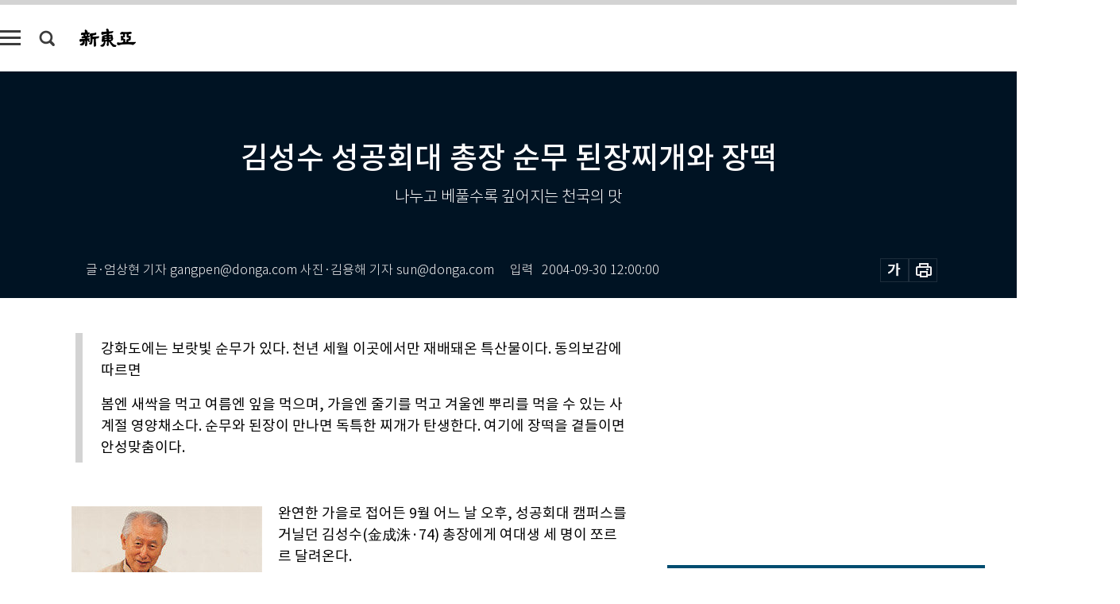

--- FILE ---
content_type: text/html; charset=UTF-8
request_url: https://shindonga.donga.com/culture/article/all/13/103859/1
body_size: 21357
content:
<!DOCTYPE html>
<html lang="ko">
<head>
<title>김성수 성공회대 총장 순무 된장찌개와 장떡｜신동아</title>
<meta charset="utf-8" />
<meta http-equiv="X-UA-Compatible" content="IE=edge" />
<meta name='keywords' content='신동아, 동아일보, 동아닷컴, shindonga.donga.com'>
<meta name='description' content="">
<meta name='writer' content='신동아'>
<link rel="image_src" href="" />
<link rel='stylesheet' type='text/css' href='https://image.donga.com/magazine/shin_w/css/style_sub.css?t=20250410' />
<script data-ad-client='ca-pub-3925768217140661' async src='https://pagead2.googlesyndication.com/pagead/js/adsbygoogle.js'></script>
<!-- dable meta tag -->
<!-- 아이템 ID (필수): 아이템을 식별하기 위해 사용하시는 유일한 키를 입력해 주셔야 하며, 문자 혹은 숫자를 입력하실 수
있으며, 동일한 아이템의 경우, PC와 모바일에서 동일한 아이템 ID 값을 가져야 합니다. -->
<meta content="103859" property="dable:item_id">

<!-- 아이템 작성자(기자명) (필수) -->
<meta content=" 글&middot;엄상현 기자 gangpen@donga.com 
 사진&middot;김용해 기자 sun@donga.com" property="dable:author">

<!-- 아이템 카테고리 -->
<meta content="문화 &amp; 라이프" property="article:section"> <!-- 메인 카테고리 (필수) -->

<!-- 아이템 작성일(ISO 8601) (필수) -->
<meta content="2004-09-30T12:00:00+09:00" property="article:published_time"> <!-- 예(한국시간 오후 1:20) -->
<meta name='robots' content='max-image-preview:none'/>
<meta property="og:title" content="" />

<meta property="og:type" content="article" />
<meta property="og:site_name" content="신동아" />
<meta property="og:description" content="" />
<meta property="og:pubdate" content="" />
<meta property='og:url' content='https://shindonga.donga.com/culture/article/all/13/103859/1'><meta name='twitter:url' content='https://shindonga.donga.com/culture/article/all/13/103859/1' />
<meta name="twitter:card" content="summary_large_image" />
<meta name="twitter:image:src" content="" />
<meta name="twitter:site" content="@dongamedia" />
<meta name="twitter:description" content="" />
<meta name="twitter:title" content="" />
<meta itemprop="name" content="">
<meta itemprop="description" content="">


<link rel='stylesheet' type='text/css' href='https://image.donga.com/magazine/shindonga_m/css/jquery-ui.css' />
<script type="text/javascript" src="https://image.donga.com/donga/js.v.1.0/jquery-latest.js"></script>
<script type='text/javascript' src='https://image.donga.com/donga/js.v.1.0/jquery-ui.js'></script>
<script type='text/javascript' src='https://image.donga.com/donga/js.v.1.0/jquery-cookie.js'></script>
<script type='text/javascript' src='https://image.donga.com/donga/js.v.1.0/donga.js'></script>
<script type="text/javascript" src="https://image.donga.com/donga/js.v.2.0/slick.js"></script>
<link rel="stylesheet" type="text/css" href="https://image.donga.com/donga/css.v.2.0/slick.css"/>
<script type='text/javascript' src="https://image.donga.com/magazine/shin_w/js/common.js?t=20260126"></script>
<script language="javascript" type="text/javascript">
function openWindow(url, name, width, height)
{
    window.open(url, name, "width="+width+", height="+height+", scrollbars=yes, resizable=yes");
    return false;
}
</script>
<script async src="https://securepubads.g.doubleclick.net/tag/js/gpt.js"></script>
<script>
  window.googletag = window.googletag || {cmd: []};
  googletag.cmd.push(function() {
    googletag.defineSlot('/106061858/donga_magazine/pc_magazine_300250', [300, 250], 'div-gpt-ad-1697095737422-0').addService(googletag.pubads());
    googletag.defineSlot('/106061858/donga_magazine/pc_magazine_120600', [120, 600], 'div-gpt-ad-1697098371287-0').addService(googletag.pubads());
    googletag.defineSlot('/106061858/pc_magazine_970250_1', [970, 250], 'div-gpt-ad-1697096865331-0').addService(googletag.pubads());
    googletag.defineSlot('/106061858/donga_magazine/pc_magazine_970250_2', [970, 250], 'div-gpt-ad-1697099813812-0').addService(googletag.pubads());
    googletag.pubads().enableSingleRequest();
    googletag.pubads().collapseEmptyDivs();
    googletag.enableServices();
  });
</script>

<script type="text/javascript" src="https://image.donga.com/donga/js.v.1.0/GAbuilder.js?t=20240911"></script>
<script type="text/javascript">
gabuilder = new GAbuilder('GTM-NGJQBJ8') ;
let pageviewObj = {
    'up_login_status' : 'N',
        'ep_contentdata_content_id' : '13.103859' ,
        'ep_contentdata_content_title' : '김성수 성공회대 총장 순무 된장찌개와 장떡' ,
        'ep_contentdata_delivered_date' : '2004-09-30 12:00:00' ,
        'ep_contentdata_content_category_1depth' : '문화 & 라이프' ,
        'ep_contentdata_content_category_2depth' : '-' ,
        'ep_contentdata_content_type' : '-' ,
        'ep_contentdata_content_tags' : '-' ,
        'ep_contentdata_author_name' : '-' ,
        'ep_contentdata_content_source' : '' ,
        'ep_contentdata_content_multimedia' : '-' ,
        'ep_contentdata_content_characters' : '0' ,
        'ep_contentdata_content_loginwall' : 'N' ,
        'ep_contentdata_content_series' : '명사의 요리솜씨' ,
        'ep_contentdata_content_issue' : '-' ,
        'ep_contentdata_author_dept' : '-'
}
gabuilder.GAScreen(pageviewObj);
</script>
</head>
<body>
    
<!-- Google Tag Manager (noscript) -->
<noscript><iframe src='https://www.googletagmanager.com/ns.html?id=GTM-NGJQBJ8' height='0' width='0' style='display:none;visibility:hidden'></iframe></noscript>
<!-- End Google Tag Manager (noscript) -->
        <div id="wrap" class="sub_page">
        <div id="header" class="header view_page">
            <div class="progress_area">
                <div class="progress_bar"></div>
            </div>
            <div class="header_inner">
                <div class="util_box left_box">
                <button class="icon_comm btn_full_menu" type="button"></button>
<button class="icon_comm btn_search" type="button"></button>
<div class="search_box">
    <form action="https://shindonga.donga.com/search" method="get">
        <div class="search_bar">
            <input type="text" name="query" id="query" class="top_search" placeholder="검색어를 입력하세요.">
            <button class="icon_comm btn_search" type="submit"></button>
        </div>
    </form>
    <div id="latest_cont" class="latest_cont">
        <div class="list_cont" id="search_saved">
            <span class="tit">최근검색어</span>
            <p class='no_search'>최근 검색어<br /> 내역이 없습니다.</p>
        </div>
        <div id="fun_cont" class="fun_cont">
            <span class='btn_save'>검색어 저장 <button type='button' class='save' data-save='Y'>끄기</button></span>
            <button type="button" class="btn_close icon_com01 close">닫기</button>
        </div>
    </div>
</div>
            <script>
            $('#fun_cont .save').on('click', function () {
                if ( $(this).data('save') == "N" )
                {
                    $(this).data('save', 'Y') ;
                    $(this).html('끄기');
                    $.cookie('SHINDONGAsearchWordSave', 'Y', { expires: 365, path: '/', domain: 'donga.com' });
                    $("#latest_cont p").remove() ;
                    $("#latest_cont ul").show() ;

                    let eventObj = {};
                    eventObj = {
                        event_name : 'search_event',
                        ep_button_name : '검색어 저장 켜기',
                        ep_button_area : '헤더',
                        ep_button_category : '공통'
                    }
                    gabuilder.GAEventOBJ(eventObj) ;
                }
                else
                {
                    $(this).data('save', 'N') ;
                    $(this).html('켜기');
                    $.cookie('SHINDONGAsearchWordSave', 'N', { expires: 365, path: '/', domain: 'donga.com' });
                    $("#latest_cont ul").hide() ;
                    $("#latest_cont .list_cont .no_search").remove() ;
                    $("#latest_cont .list_cont").append("<p class='no_search'>검색어 저장 기능을<br /> 확인해주세요.</p>") ;

                    let eventObj = {};
                    eventObj = {
                        event_name : 'search_event',
                        ep_button_name : '검색어 저장 끄기',
                        ep_button_area : '헤더',
                        ep_button_category : '공통'
                    }
                    gabuilder.GAEventOBJ(eventObj) ;
                }
                return false;
            });
            $('#latest_cont .btn_del').on('click', function () {
                var word = $(this).data('word') ;
                setCookieSearch(word) ;
                $(this).parent().remove() ;
                return false;
            });
            function setCookieSearch(word)
            {
                $.ajax({
                    type: "GET",
                    url: "https://shindonga.donga.com/search?mode=remove&query=" + word ,
                    dataType: "html",
                    success: function (result) {
                    }
                });
            }
            $('#top_search_form .search_inp #query').on('keyup',function(){
                var query = $(this).val();

                if( query.length >= 1 )
                {
                    if( query.length > 100 )
                    {
                        alert("검색어는 최대 100자까지만 입력가능합니다.");
                        $(this).val(query.substring(0, 100));
                    }
                }
            });

            </script>

                </div>
                <h2 class="top_logo">
<a href="https://shindonga.donga.com">
    <img src="https://image.donga.com/magazine/shin_w/images/common/top_logo.png" alt="신동아">
</a>
</h2>
<div id="gnb" class="gnb ">
    <ul class="gnb_menu">
        <li><a href="https://shindonga.donga.com/politics">정치</a></li>
        <li><a href="https://shindonga.donga.com/economy">경제</a></li>
        <li><a href="https://shindonga.donga.com/society">사회</a></li>
        <li><a href="https://shindonga.donga.com/inter">국제</a></li>
        <li><a href="https://shindonga.donga.com/culture">문화&amp;라이프</a></li>
        <li><a href="https://shindonga.donga.com/science">정보과학</a></li>
        <li><a href="https://shindonga.donga.com/sports">스포츠</a></li>
        <li><a href="https://shindonga.donga.com/people">피플</a></li>
        <li><a href="https://shindonga.donga.com/column">칼럼</a></li>
    </ul>
</div>
                <div class="scroll_title">
                    <h2 class="current_title">김성수 성공회대 총장 순무 된장찌개와 장떡</h2>
                    <button class='btn_editnum'>2004년 <span class='month'>10</span>월호</button>
                </div>
                <div class="util_box right_box">
                    <button type="button" class="btn_share"></button>
                    <button type="button" class="btn_reply reply_yes">
                        <span class="replyCnt"></span>
                    </button>
                    <div class='login_wrap '>
    <button class='btn_login'><a href='https://secure.donga.com/membership/login.php?gourl=https%3A%2F%2Fshindonga.donga.com%2Fculture%2Farticle%2Fall%2F13%2F103859%2F1' data-event_name="click_event" data-ep_button_name="로그인" data-ep_button_area="헤더" data-ep_button_category="공통" class='btn_login_gtm'>로그인</a></button>
    <div class='login_list_wrap'>
        <h2 class='user_name'><a href='https://secure.donga.com/membership/info.php'><span class='name'></span> 님</a></h2>
        <h3 class='menu_title'>내 콘텐츠</h3>
        <ul class='login_list'>
            <li>
                <a href='https://shindonga.donga.com/Reporter?m=my'>내 구독 기자</a>
                <a href='https://shindonga.donga.com/Series?m=my'>내 구독 연재</a>
            </li>
        </ul>
        <a href='https://secure.donga.com/membership/logout.php?gourl=https%3A%2F%2Fshindonga.donga.com%2Fculture%2Farticle%2Fall%2F13%2F103859%2F1' class='logout'>로그아웃</a>
    </div>
</div>
                </div>
                <div id="shareLayer" class="share_layer">
                    <span class="title">공유하기</span>
                    <ul class="share_list"></ul>
                    <span class="icon_comm btn_close">닫기</span>
                </div>
            </div>
            <div class="full_menu_wrap">
    <div class="inner">
        <script src = 'https://dimg.donga.com/carriage/SHINDONGA/cron/shindonga_poster/shindonga_poster.0.js?t=20260126'></script>
        <div class="menu_box">
            <ul class="menu_list gnb_list">
                <li><a href="https://shindonga.donga.com/politics">정치</a></li>
                <li><a href="https://shindonga.donga.com/economy">경제</a></li>
                <li><a href="https://shindonga.donga.com/society">사회</a></li>
                <li><a href="https://shindonga.donga.com/inter">국제</a></li>
                <li><a href="https://shindonga.donga.com/culture">문화&amp;라이프</a></li>
                <li><a href="https://shindonga.donga.com/science">정보과학</a></li>
                <li><a href="https://shindonga.donga.com/sports">스포츠</a></li>
                <li><a href="https://shindonga.donga.com/people">피플</a></li>
                <li><a href="https://shindonga.donga.com/column">칼럼</a></li>
                <li><a href="https://shindonga.donga.com/List">전체기사</a></li>
            </ul>
            <ul class="menu_list etc_list">
                <li><a href="https://shindonga.donga.com/Series">연재</a></li>
                <li><a href="https://pf.kakao.com/_ExlPxixj" target='_blank'>기사제보</a></li>
                <li><a href="https://shindonga.donga.com/Library?c=new">최신호 목차</a></li>
                <li><a href="https://web.donga.com/order/magazine/subscription.php" target="_blank">구독신청</a></li>
                <li><a href="https://shindonga.donga.com/Library">라이브러리</a></li>
                <li><a href="https://shindonga.donga.com/Docs?m=ad">광고안내</a></li>
                <li><a href="https://shindonga.donga.com/Reporter">기자페이지</a></li>
            </ul>
        </div>
    </div>
</div>
        </div>
    
            <div class="editart_list_wrap">
            <div class="editart_list">
                <div class="title_cont">
                    <h3 class='title'>2004년 <span class='month_num'>10</span>월호</h3>
                    <button class="btn_all"><a href="https://shindonga.donga.com/Library?c=541">전체목차보기</a></button>
                    <button class="btn_close"></button>
                </div>
                <ul class="tab_box">
                    <li>
                        <button class="btn_tab">정치</button>
                    </li>
                    <li>
                        <button class="btn_tab">경제</button>
                    </li>
                    <li>
                        <button class="btn_tab">사회</button>
                    </li>
                    <li>
                        <button class="btn_tab">국제</button>
                    </li>
                    <li>
                        <button class="btn_tab on">문화&amp;라이프</button>
                    </li>
                    <li>
                        <button class="btn_tab">정보과학</button>
                    </li>
                    <li>
                        <button class="btn_tab">스포츠</button>
                    </li>
                    <li>
                        <button class="btn_tab">피플</button>
                    </li>
                    <li>
                        <button class="btn_tab">칼럼</button>
                    </li>
                </ul>
                <ul class="tab_contents">
                    <li class="list_item">
                        <ul class="contents_list">
                        <li><a href='https://shindonga.donga.com/politics/article/01/13/103848/1'>불붙은 국가보안법 폐지 논란 </a></li><li><a href='https://shindonga.donga.com/politics/article/01/13/103812/1'>전두환 집권과 미국의 ‘거리두기’</a></li><li><a href='https://shindonga.donga.com/politics/article/01/13/103805/1'>권력 주도 과거청산, 도식적 이분법은 위험천만!</a></li><li><a href='https://shindonga.donga.com/politics/article/01/13/103804/1'>진실규명 통해 정의확립해야 사회해체 막는다</a></li><li><a href='https://shindonga.donga.com/politics/article/01/13/103798/1'>한 운동권 출신 386의 참여정부 직격 비판</a></li><li><a href='https://shindonga.donga.com/politics/article/01/13/103797/1'>육참총장 ‘정중부의 난’ 발언소동 전말</a></li><li><a href='https://shindonga.donga.com/politics/article/01/13/103796/1'>국회 개혁하려면 도서관장부터 전문가 앉혀라</a></li><li><a href='https://shindonga.donga.com/politics/article/01/13/103795/1'> 이명박 서울시장 관련 의혹 기업 ‘다스’ 미스터리</a></li><li><a href='https://shindonga.donga.com/politics/article/01/13/103794/1'>“박근혜 대표는 부친 과오 제대로 알고 함부로 말하지 말라”</a></li><li><a href='https://shindonga.donga.com/politics/article/01/13/103793/1'>“나라 위해 흙탕물 뛰어든 지도자, ‘흙 묻었다’고 깎아내려서야…”</a></li><li><a href='https://shindonga.donga.com/politics/article/01/13/103792/1'>박정희 리더십 다시 보기</a></li><li><a href='https://shindonga.donga.com/politics/article/01/13/103791/1'>이부영 열리우리당 의장 취임 한 달</a></li><li><a href='https://shindonga.donga.com/politics/article/01/13/103790/1'>‘실종’된 정수장학회 토지 2만평의 행방</a></li><li><a href='https://shindonga.donga.com/politics/article/01/13/103789/1'>‘한나라 內戰’ 막전막후</a></li>
                        </ul>
                    </li>
                    <li class="list_item">
                        <ul class="contents_list">
                        <li><a href='https://shindonga.donga.com/economy/article/03/13/103817/1'>혼다｜‘움직이는 모든 것’ 창조하는 기술지상주의 대명사</a></li><li><a href='https://shindonga.donga.com/economy/article/03/13/103814/1'>퇴직연금시대 직장인 재테크 포인트</a></li><li><a href='https://shindonga.donga.com/economy/article/03/13/103813/1'>최첨단 엔진 제어장치도 과신은 금물</a></li><li><a href='https://shindonga.donga.com/economy/article/03/13/103801/1'>‘장사나 해볼까’란 말은 입에 담지도 말라</a></li><li><a href='https://shindonga.donga.com/economy/article/03/13/103785/1'>호텔에선 귀중품 보관함을 꼭 활용하라</a></li>
                        </ul>
                    </li>
                    <li class="list_item">
                        <ul class="contents_list">
                        <li><a href='https://shindonga.donga.com/society/article/02/13/103851/1'>서울의 기찻길 건널목</a></li><li><a href='https://shindonga.donga.com/society/article/02/13/103850/1'>‘실버’들의 음악 선물</a></li><li><a href='https://shindonga.donga.com/society/article/02/13/103835/1'>DMZ 생태계에 대한 오해와 진실</a></li><li><a href='https://shindonga.donga.com/society/article/02/13/103834/1'>욕정과 순정, ‘스타’의 두 얼굴</a></li><li><a href='https://shindonga.donga.com/society/article/02/13/103822/1'>청나라 역사서, 중국 요서를 백제 영토로 인정</a></li><li><a href='https://shindonga.donga.com/society/article/02/13/103808/1'>‘인상학 박사’ 1호 주선희의 인상학 특강</a></li><li><a href='https://shindonga.donga.com/society/article/02/13/103806/1'>또 하나의 잊혀진 과거사, ‘4·19 교원노조’ 사건</a></li>
                        </ul>
                    </li>
                    <li class="list_item">
                        <ul class="contents_list">
                        <li><a href='https://shindonga.donga.com/inter/article/04/13/103849/1'>‘러시아판 9·11’이 할퀴고 간  비탄의 도시 베슬란</a></li><li><a href='https://shindonga.donga.com/inter/article/04/13/103825/1'>김인근(중의학박사)이 말하는 중국 의료시스템 & 中醫學의 모든 것</a></li>
                        </ul>
                    </li>
                    <li class="list_item on">
                        <ul class="contents_list">
                        <li><a href='https://shindonga.donga.com/culture/article/05/13/103862/1'>지구촌 최고 청정수 중앙시베리아 바이칼湖</a></li><li><a href='https://shindonga.donga.com/culture/article/05/13/103861/1'>가슴속 파고드는 오묘한 울림｜박도순</a></li><li><a href='https://shindonga.donga.com/culture/article/05/13/103859/1'>김성수 성공회대 총장 순무 된장찌개와 장떡</a></li><li><a href='https://shindonga.donga.com/culture/article/05/13/103853/1'>4000년을 유람하는 섬  강화도·석모도</a></li><li><a href='https://shindonga.donga.com/culture/article/05/13/103852/1'>남도의 호방함 담아낸 낭만파 음유시인의 ‘열린’고택</a></li><li><a href='https://shindonga.donga.com/culture/article/05/13/103847/1'>덩샤오핑 평전 외</a></li><li><a href='https://shindonga.donga.com/culture/article/05/13/103846/1'>중국 인민들의 진짜 목소리 ‘저 낮은 중국’</a></li><li><a href='https://shindonga.donga.com/culture/article/05/13/103845/1'>코엘료의 마술에 걸려든 사람들</a></li><li><a href='https://shindonga.donga.com/culture/article/05/13/103844/1'>두 권의 ‘황진이’를 읽는 법</a></li><li><a href='https://shindonga.donga.com/culture/article/05/13/103843/1'>한 번을 해도 제대로 하라! </a></li><li><a href='https://shindonga.donga.com/culture/article/05/13/103842/1'>웰빙과 항암, 일거양득 식단 짜기</a></li><li><a href='https://shindonga.donga.com/culture/article/05/13/103840/1'>변비엔 유산균 발효유보다 섬유소를</a></li><li><a href='https://shindonga.donga.com/culture/article/05/13/103839/1'>벌거벗고 신음하는 대간마루, 동해 푸른  파도가 달래주나</a></li><li><a href='https://shindonga.donga.com/culture/article/05/13/103838/1'>헨리 8세와 대영제국의 초석 런던城</a></li><li><a href='https://shindonga.donga.com/culture/article/05/13/103836/1'>꿈의 보안기술 ‘양자암호’로 은행 송금</a></li><li><a href='https://shindonga.donga.com/culture/article/05/13/103832/1'>한국 영화, 고사 위기의 음반·출판 전철 밟나?</a></li><li><a href='https://shindonga.donga.com/culture/article/05/13/103830/1'>뮤지컬 ‘찰리 브라운’ 외</a></li><li><a href='https://shindonga.donga.com/culture/article/05/13/103826/1'>카를로스 클라이버 / 슈베르트 교향곡 8번 ‘미완성’ 외</a></li><li><a href='https://shindonga.donga.com/culture/article/05/13/103823/1'>스타워즈 3부작 박스세트</a></li><li><a href='https://shindonga.donga.com/culture/article/05/13/103816/1'>해후(邂逅)와 재회의 순간들</a></li><li><a href='https://shindonga.donga.com/culture/article/05/13/103815/1'>죽로차 -- 서산 부석사 성전 스님에게</a></li><li><a href='https://shindonga.donga.com/culture/article/05/13/103811/1'>외국인 친구? 나는 안방에서 사귄다</a></li><li><a href='https://shindonga.donga.com/culture/article/05/13/103809/1'>요절복통 호주 바둑 30년 秘史</a></li>
                        </ul>
                    </li>
                    <li class="list_item">
                        <ul class="contents_list">
                        
                        </ul>
                    </li>
                    <li class="list_item">
                        <ul class="contents_list">
                        <li><a href='https://shindonga.donga.com/sports/article/07/13/103841/1'>눈 덮인 그린에서 즐기는 겨울골프의 맛</a></li><li><a href='https://shindonga.donga.com/sports/article/07/13/103820/1'>‘老兵’ 이봉주를 위한 변명</a></li><li><a href='https://shindonga.donga.com/sports/article/07/13/103819/1'>올림픽 6연패 神弓들이 수험생·취업 준비생에게 전하는 ‘특수 심리훈련법’</a></li>
                        </ul>
                    </li>
                    <li class="list_item">
                        <ul class="contents_list">
                        <li><a href='https://shindonga.donga.com/people/article/06/13/103860/1'>신부전증 환자 돕는 모임 ‘나눔회’</a></li><li><a href='https://shindonga.donga.com/people/article/06/13/103858/1'>아차산 흙으로 ‘고구려 회화’ 선보인 화백 박수룡</a></li><li><a href='https://shindonga.donga.com/people/article/06/13/103857/1'>유니세프 특별대표 된 탤런트 이영애</a></li><li><a href='https://shindonga.donga.com/people/article/06/13/103856/1'>‘미래경영대상’ 받은 서울 구로구청장 양대웅</a></li><li><a href='https://shindonga.donga.com/people/article/06/13/103855/1'>검찰 공안자문위원장 맡은 전 헌법재판소장 김용준</a></li><li><a href='https://shindonga.donga.com/people/article/06/13/103854/1'>정유진</a></li><li><a href='https://shindonga.donga.com/people/article/06/13/103837/1'>강제 징집당하던 그 날, 지팡이 짚고 배웅하던 마지막 모습｜김영현</a></li><li><a href='https://shindonga.donga.com/people/article/06/13/103833/1'>춤꾼 운심｜“천하 名妓가 천하 명승지에서 죽는다면 그 또한 만족이니”</a></li><li><a href='https://shindonga.donga.com/people/article/06/13/103831/1'>소박과 야심의 두 얼굴 신영균 “정치? 사업? 그래도 배우가 제일 좋았어요”</a></li><li><a href='https://shindonga.donga.com/people/article/06/13/103829/1'>뗏목 타고 바다를 떠도는 사나이 윤명철</a></li><li><a href='https://shindonga.donga.com/people/article/06/13/103828/1'>상처를 보석으로 만든 영적 트레이너 ‘들꽃피는 마을’ 김현수 목사</a></li><li><a href='https://shindonga.donga.com/people/article/06/13/103827/1'>영구 귀국한 뇌 영상 분야 최고 권위자 조장희 교수</a></li><li><a href='https://shindonga.donga.com/people/article/06/13/103824/1'>송인회 한국전기안전공사 사장 “전기 人災 막는 ‘안전 지킴이’로 불러주세요” </a></li><li><a href='https://shindonga.donga.com/people/article/06/13/103821/1'>무료급식소 살리기 위해 15억원 쾌척한 이유종 대순진리회 종무원장</a></li><li><a href='https://shindonga.donga.com/people/article/06/13/103807/1'>건국 이후 첫 여성 대법관 된 김영란 판사</a></li><li><a href='https://shindonga.donga.com/people/article/06/13/103802/1'>중앙정부 향해 포문 연 권문용 서울 강남구청장</a></li><li><a href='https://shindonga.donga.com/people/article/06/13/103800/1'>문정인 동북아시대위원장“한중일 정상회담 제안 구상중”</a></li><li><a href='https://shindonga.donga.com/people/article/06/13/103787/1'>‘태풍의 눈’ NSC 고위관계자의 작심 토로</a></li>
                        </ul>
                    </li>
                    <li class="list_item">
                        <ul class="contents_list">
                        <li><a href='https://shindonga.donga.com/column/article/11/13/103786/1'>미국 대선 이후 한미관계를 위한 제언 </a></li>
                        </ul>
                    </li>
                </ul>
            </div>
        </div>        <div id="contents">
            <div class="article_wrap">
                <div class="article_top">
                    <div class="inner">
                        <h3 class="sub_title"></h3>
                        <p class="title_text">김성수 성공회대 총장 순무 된장찌개와 장떡</p>
                        <p class="title_sub_text">나누고 베풀수록 깊어지는 천국의 맛</p>
                        <div class="top_below_box">
                            <li class='info_write'><h4 class='info_writer'><p class='name'> 글·엄상현 기자 gangpen@donga.com 
 사진·김용해 기자 sun@donga.com</p></h4><p class='info_time'>입력<span class='time'>2004-09-30 12:00:00</span></p></li>
                            <div class="util_box">
                                <button type="button" class="btn_util btn_font"></button>
                                <button type="button" class="btn_util btn_print"></button>
                                
                            </div>
                            <div id="fontLayer" class="font_layer">
                                <span class="title">글자크기 설정</span>
                                <span class="font_size">
                                    <button type="button" class="btn_font01">가</button>
                                    <button type="button" class="btn_font02">가</button>
                                    <button type="button" class="btn_font03 on">가</button>
                                    <button type="button" class="btn_font04">가</button>
                                </span>
                                <span class="icon_com01 btn_close">닫기</span>
                            </div>
                        </div>
                    </div>
                </div>
                <div class="article_contents">
                    <div class="inner">
                        <div class="content">
                            <div class="article_view">
                            <ul class='postscript'><li>강화도에는 보랏빛 순무가 있다.  천년 세월 이곳에서만 재배돼온 특산물이다. 동의보감에  따르면</li><li>봄엔 새싹을 먹고 여름엔 잎을 먹으며, 가을엔 줄기를 먹고 겨울엔 뿌리를 먹을 수 있는 사계절 영양채소다. 순무와 된장이 만나면 독특한 찌개가 탄생한다. 여기에 장떡을 곁들이면 안성맞춤이다.</li></ul>
                            <div class='photo_left'><img src='https://dimg.donga.com/egc/CDB/SHINDONGA/Article/20/04/09/30/200409300500011_1.jpg' alt='김성수 성공회대 총장 순무 된장찌개와 장떡'></div>완연한 가을로 접어든 9월 어느 날 오후, 성공회대 캠퍼스를 거닐던 김성수(金成洙·74) 총장에게 여대생 세 명이 쪼르르 달려온다.<br><br>“총장님, 오늘 연극 있는 거 아시죠?”<br><br>“알지. 그런데 오늘은 중요한 약속이 있어서 안 되겠다. 내일 가마.”<br><br>“정말이죠. 내일은 꼭 오실 거죠?”<br><br>“임마, 알았다니까. 내일은 꼭 간다니까.”<br><br><script type='text/javascript' src='https://image.donga.com/dac/MAGAZINE/PC/magazine_common_view_middle_5para_01.js'></script><br><br>“(까르르) 총장님 그럼 내일 뵐게요.”<br><br>총장에게 거리낌없이 달려드는 학생이나, 속어를 섞어가며 학생에게 친근하게 이야기를 건네는 총장. 여간해서 보기 어려운 정경이다. 성공회대 학생들은 김 총장을 보면 깍듯이 인사를 건네고, 김 총장은 학생들을 친손자, 손녀 대하듯 따스한 눈길과 한마디 덕담으로 반긴다.<br><br>교수들과도 격의 없기는 마찬가지. 교수들에게 김 총장은 정신적 아버지이자 인생 선배다. 김 총장의 헌신적인 자세와 열린 마음 덕분이다.<br><br>지난 2000년 김 총장이 부임한 이후 성공회대에는 여러 가지 변화가 있었다. 교문과 담이 헐리고 주차장과 도서관, 식당이 주민에게 개방됐다. 총장 판공비도 사라졌다. 그 돈이면 학생 몇 명에게 장학금을 더 줄 수 있기 때문이다. 대학측은 이런 노력을 높이 평가해 지난 7월 4년 임기를 마친 김 총장을 재선임했다.<br><br>김 총장은 학교 밖 활동에도 적극적이다. 스스로 옳다고 생각하면 정치·사회 문제에 대해서도 거침없이 목소리를 낸다. 이라크 파병철회를 위한 국민대표단, 대통령 사과와 탄핵철회를 위한 시민사회원로들의 시국성명 등에도 종교지도자로 참여했다. 또 사단법인 ‘열린문화’의 이사장, 사단법인 ‘사랑의 친구들’ 회장, ‘사회연대은행’ 이사장, ‘푸르메 재단’ 이사장직을 맡고 있다. 김 총장은 뜻이 통하고 자신을 필요로 하는 곳이면 어디든 어느 자리든 마다하지 않는다.<br><br><div class='photo_right'><img src='https://dimg.donga.com/egc/CDB/SHINDONGA/Article/20/04/09/30/200409300500011_2.jpg' alt='김성수 성공회대 총장 순무 된장찌개와 장떡'><p class='desc' style='width:300px;'>성공회대 캠퍼스에서 스스럼없이 이야기를 나누는 김성수 총장과 학생들.
</p></div>10월2일에는 록가수로 파격적인 변신을 시도한다. 성공회대 교수 6명과 함께 ‘shout asia 인권을 노래하는 교수, 평화를 이야기하는 가수’ 주제의 록 콘서트를 여는 것. 성공회대가 추진중인 ‘아시아 시민사회 풀뿌리 지도자 육성사업’의 기금 마련을 위한 콘서트다.<br><br>존경받는 성직자로, 대학총장으로 한평생 남을 위해 살아온 김 총장. 고희(古稀)를 넘긴 지 오래라 이젠 이런 일들이 버겁기도 하련만, 그가 털어놓은 고민은 듣는 이를 숙연케 한다.<br><br>“착하게 사는 것, 말은 쉽지만 참 어려운 겁니다. 신영복 교수의 책에 이런 글이 있어요. ‘나무가 나무보고 말을 했습니다. 우리가 더불어 숲이 되자고’. 외롭고 쓸쓸하고 소외된 사람이 없는 세상을 만들자는 이야기죠. 착하게 산다는 게 그런 것 아니겠어요? 그런데 그게 참 어렵네요.”<br><br>김 총장의 고향은 인천 강화도다. 어려서부터 강화도의 특산물인 순무로 끓인 된장찌개를 즐겨 먹었다. 서른아홉에 늦깎이 결혼을 했는데, 노총각으로 지낼 때는 요리 실력도 제법이었다고 한다. 하지만 그게 언젯적 일인가. ‘신동아’의 요청으로 오랜만에 팔을 걷어붙였지만 칼놀림부터 영 서툴다. 김 총장이 땀을 뻘뻘 흘려가며 도전한 요리는 순무 된장찌개와 장떡.<br><br><div class='photo_left'><img src='https://dimg.donga.com/egc/CDB/SHINDONGA/Article/20/04/09/30/200409300500011_4.jpg' alt='김성수 성공회대 총장 순무 된장찌개와 장떡'></div>순무 된장찌개 만들기의 첫 순서는 재료 썰기. 무는 얇고 네모나게 깍둑썰기, 호박은 나박썰기, 파와 고추는 총총썰기로 썬다. 마늘은 잘게 다져놓는다. 무청(시래기)은 2등분해 잘라놓는다.<br><br>재료가 준비되면 냄비에 마른 새우와 무를 넣고 국물을 우려낸 다음 된장을 풀어넣는다. 그 다음 시래기와 표고버섯, 파, 고추 등을 넣고 끓이다가 마지막에 호박과 두부를 넣어 한소끔 끓이면 된장찌개가 완성된다. 이때 기호에 따라 마늘 다진 것을 넣기도 하는데, 마늘 향이 강하면 된장 맛이 감해진다는 점에 유의해야 한다고. 완성된 된장찌개는 순무에서 우러난 시원함이 가미돼 된장의 담백한 맛이 훨씬 풍부하게 느껴진다.<br><br>장떡은 먹을거리가 귀하던 지난 날 서민들이 배고픔을 달래려 먹던 음식이지만 요즘엔 훌륭한 영양식으로 꼽힌다. 만들기는 더없이 간단하다. 고추장과 된장을 2대1 비율로 물에 푼 다음 잘게 썬 부추와 깻잎, 밀가루를 넣어 골고루 섞이도록 버무린다. 찹쌀가루를 조금 넣으면 소화가 잘 된다고. 버무린 재료에 참기름을 조금 떨구고 간을 본 다음 한 큰 술씩 떠서 프라이팬에 부친다. 장떡은 이날 마침 성공회대 운동장에서 축구경기를 하던 교수들의 간식거리로 제공됐다.<br><br><div class='photo_right'><img src='https://dimg.donga.com/egc/CDB/SHINDONGA/Article/20/04/09/30/200409300500011_3.jpg' alt='김성수 성공회대 총장 순무 된장찌개와 장떡'><p class='desc' style='width:384px;'>축구경기를 하다가 달려온 교수들이 요리하는 김 총장의 색다른 모습에 싱글벙글 웃고 있다(좌). 김 총장의 농담에 환하게 웃고 있는 백원담 교수(왼쪽). 이날 요리는 백 교수의 도움으로 진행됐다(우).
</p></div>13개 학과에 학생수 2500명, 교수 70여명에 교직원 20여명의 초미니 종합대학인 성공회대. 하지만 사회복지 및 사회학과는 지난해 한국대학교육협의회 분야별 평가에서 최우수 평가를 받았고, 사회학과 교수 1인당 단행본 저서실적 1위, 해외학술지에 실린 논문수 2위, 등록금 대비 장학금 환원율 5위를 차지하는 등 외부평가에서 두각을 나타내고 있다. 김 총장이 지난 4년 동안 일궈놓은 결실이다.<br><br>김 총장에겐 다시 4년이라는 시간이 주어졌다. 김 총장은 “좋은 시설을 못 갖추고 고액 연봉의 교수를 못 모셔오는 게 흠이지만 학생과 교수가 서로 눈을 맞대고 공부할 수 있는 학교”라며 “눈뜨면 제일 먼저 가고 싶은 곳, 학교의 교육이념인 ‘열림, 나눔, 섬김’과 더불어 공부하는 곳으로 만들고 싶다”는 포부를 밝혔다.<br><br>김 총장은 임기가 끝나면 고향인 강화도에 자신이 세워놓은 ‘우리마을(정신지체장애인시설)’로 되돌아가 여생을 보낼 생각이다. “정신지체장애인과 더불어 생을 마치는 것이 가장 기쁠 거라고 생각해요. 생각이 모자라는 이들에게 조금이나마 채워주고 싶어요. 같이 채워줄 수 있는 사람이 많았으면 합니다.”<br><br><br><br>
                            </div>
                            <div class="article_bottom">
                                <!-- 키워드 -->
                                
                                <!-- //키워드 -->
                                <!-- 관련 기획/연재 -->
                                                        <div class='relative_article'>
                            <div class='title_cont'>
                                <h4 class='title'><a href='https://shindonga.donga.com/Series?c=9905030001' data-event_name="click_content_event" data-ep_button_name="명사의 요리솜씨" data-ep_button_area="관련 연재" data-ep_button_category="기사뷰">명사의 요리솜씨</a></h4>
                                <button type='button' class='btn_subscribe'  data-scrap='9905030001' data-scrap_type='series' data-scrap_name='명사의 요리솜씨' data-scrap_idx='/culture/article/all/13/100087/1' >구독</button>
                            </div>
                            <div class='relative_cont'>
                                <div class='thum'><img src='https://dimg.donga.com/a/250/170/90/1/egc/CDB/SHINDONGA/Article/20/07/01/17/200701170500041_1.jpg' alt='' /></div>
                                <ul class='relative_article_list'>
                                    <li class='list_item'><a href='https://shindonga.donga.com/culture/article/all/13/100087/1' data-event_name="click_content_event" data-ep_button_name="“인생도 요리도 오케스트라”" data-ep_button_area="관련 연재" data-ep_button_category="기사뷰"><h5 class='relative_title'>“인생도 요리도 오케스트라”</h5><p class='relative_txt'>아내가 없는 집에 들어와 혼자서 밥 짓고 찌개 끓여 끼니를 해결할 수 있는 대한민국 남정네가 과연 몇이나 될까. 요리를 취미로 내세우는 남자들…</p></a></li><li class='list_item'><a href='https://shindonga.donga.com/culture/article/all/13/100064/1' data-event_name="click_content_event" data-ep_button_name="“인생도 요리도 오케스트라”" data-ep_button_area="관련 연재" data-ep_button_category="기사뷰"><h5 class='relative_title'>“인생도 요리도 오케스트라”</h5></a></li><li class='list_item'><a href='https://shindonga.donga.com/culture/article/all/13/100176/1' data-event_name="click_content_event" data-ep_button_name="“음식이란 먹는 사람의 정성도 중요” " data-ep_button_area="관련 연재" data-ep_button_category="기사뷰"><h5 class='relative_title'>“음식이란 먹는 사람의 정성도 중요” </h5></a></li>
                                </ul>
                            </div>
                        </div>
                                <!-- //관련 기획/연재 -->
                                
                                <!-- //댓글 -->
                                                    <div class="reply_wrap">
                        <div class="reply_box">
                            <link rel='stylesheet' type='text/css' href='https://image.donga.com/donga/css.v.2.0/donga_reply.css?t=20231017' />
                            <script type='text/javascript' src='https://image.donga.com/donga/js.v.4.0/spintop-comment.js?t=20231017'></script>
                            <a name='replyLayer'></a>
                            <div class="reply_top">
                                <span class="title">댓글</span>
                                <span class="txt"><em id='replyCnt' class='replyCnt'>0</em>개</span>
                            </div>
                            <div class='login_box'><a href='javascript:void(0);'  onclick="javascript:gabuilder.setMakeCookiePV('댓글', 'ga4Articleinfo', 'donga.com', 10, 'https://secure.donga.com/membership/login.php?gourl=https%3A%2F%2Fshindonga.donga.com%2Fculture%2Farticle%2Fall%2F13%2F103859%2F1?comm'); return false;">의견을 남겨주세요.</a></div>
                            <div id='spinTopBestLayer' class='reply_con'></div>
                            <div class="more" style="display:block">
                                <a href="javascript:void(0);" class="btn_more" onclick="javascript:replyLayerPopup();" >
                                    <span class="txt_more">전체 댓글 <span class="replyCnt">0</span>개 보기</span>
                                    <span class="icon_com icon_more"></span>
                                </a>
                            </div>
                        </div>
                    </div>
                    <div id="replyLayerPopup">
                        <div class="reply_layer_con">
                            <div class="reply_box">
                                <a name='replyLayer'></a>
                                <div class="reply_top_wrap">
                                    <div class="reply_top">
                                        <span class="title">댓글</span>
                                        <span class="txt"><em class='replyCnt'>0</em>개</span>
                                    </div>
                                    <span class="layer_close" onclick="javascript:return replyPopupObj.hide();">닫기</span>
                                </div>
                                <div id="spinTopLayer"></div>
                            </div>
                            <div id="reply_gather"></div>
                        </div>
                    </div>

                            </div>
                        </div>
                        <!-- EAST -->
                        <div class="aside">
                            <div class="aside_top_ad">
                                <div class="tem_ad02"><!-- /106061858/donga_magazine/pc_magazine_300250 -->
<div id='div-gpt-ad-1697095737422-0' style='min-width: 300px; min-height: 250px;'>
  <script>
    googletag.cmd.push(function() { googletag.display('div-gpt-ad-1697095737422-0'); });
  </script>
</div></div>
                            </div>
                            <div class="aside_track prjct_srs">
                                <div class="aside_list_box prjct_srs">
                                    <ul class="aside_slide_list">
                                        <li class='list_item'><div class='title_cont'><h4 class='sub_title'>기획·연재</h4><h3 class='title'><a href='https://shindonga.donga.com/Series?c=990126' data-event_name="click_content_event" data-ep_button_name="이동수의 투시경" data-ep_button_area="기획·연재" data-ep_button_category="기사뷰">이동수의 투시경</a></h3><button type='button' class='btn_subscribe'  data-scrap='990126' data-scrap_type='series' data-scrap_name='이동수의 투시경' data-scrap_idx='/politics/article/all/13/5844550/1' >구독</button></div><div class='list_cont'><a href='https://shindonga.donga.com/politics/article/all/13/5844550/1' data-event_name="click_content_event" data-ep_button_name="조국, 국민의힘의 ‘찬스 메이커’ 될까" data-ep_button_area="기획·연재" data-ep_button_category="기사뷰">
                    <div class='thumb'><img src='https://dimg.donga.com/a/150/90/90/1/ugc/CDB/SHINDONGA/Article/68/c3/d5/4c/68c3d54c023aa0a0a0a.jpg' alt=''></div>
                    <div class='info'>
                    <p>조국, 국민의힘의 ‘찬스 메이커’ 될까</p>
                    </div>
                    </a><a href='https://shindonga.donga.com/politics/article/all/13/5785768/1' data-event_name="click_content_event" data-ep_button_name="정청래 택한 ‘당심’에 李 대통령 발목 잡힐 수 있다" data-ep_button_area="기획·연재" data-ep_button_category="기사뷰">
                    <div class='thumb'><img src='https://dimg.donga.com/a/150/90/90/1/ugc/CDB/SHINDONGA/Article/68/a4/25/c2/68a425c2191fa0a0a0a.jpg' alt=''></div>
                    <div class='info'>
                    <p>정청래 택한 ‘당심’에 李 대통령 발목 잡힐 수 있다</p>
                    </div>
                    </a><a href='https://shindonga.donga.com/politics/article/all/13/5628652/1' data-event_name="click_content_event" data-ep_button_name="‘대한민국 고점론’ 해소하는 후보가 2030 표 받는다" data-ep_button_area="기획·연재" data-ep_button_category="기사뷰">
                    <div class='thumb'><img src='https://dimg.donga.com/a/150/90/90/1/ugc/CDB/SHINDONGA/Article/68/36/b3/1d/6836b31d16bfa0a0a0a.png' alt=''></div>
                    <div class='info'>
                    <p>‘대한민국 고점론’ 해소하는 후보가 2030 표 받는다</p>
                    </div>
                    </a></div></li><li class='list_item'><div class='title_cont'><h4 class='sub_title'>기획·연재</h4><h3 class='title'><a href='https://shindonga.donga.com/Series?c=990361' data-event_name="click_content_event" data-ep_button_name="증권 인사이드" data-ep_button_area="기획·연재" data-ep_button_category="기사뷰">증권 인사이드</a></h3><button type='button' class='btn_subscribe'  data-scrap='990361' data-scrap_type='series' data-scrap_name='증권 인사이드' data-scrap_idx='/economy/article/all/13/5497735/1' >구독</button></div><div class='list_cont'><a href='https://shindonga.donga.com/economy/article/all/13/5497735/1' data-event_name="click_content_event" data-ep_button_name="한진家 막내아들 조정호가 세운 메리츠 제국의 성장사" data-ep_button_area="기획·연재" data-ep_button_category="기사뷰">
                    <div class='thumb'><img src='https://dimg.donga.com/a/150/90/90/1/ugc/CDB/SHINDONGA/Article/67/d3/dd/a4/67d3dda40e13d2738276.jpg' alt=''></div>
                    <div class='info'>
                    <p>한진家 막내아들 조정호가 세운 메리츠 제국의 성장사</p>
                    </div>
                    </a><a href='https://shindonga.donga.com/economy/article/all/13/5435068/1' data-event_name="click_content_event" data-ep_button_name="LG CNS 호된 신고식… 6개월 뒤 주가 반등한다?" data-ep_button_area="기획·연재" data-ep_button_category="기사뷰">
                    <div class='thumb'><img src='https://dimg.donga.com/a/150/90/90/1/ugc/CDB/SHINDONGA/Article/67/a4/54/ec/67a454ec0c04d2738276.jpg' alt=''></div>
                    <div class='info'>
                    <p>LG CNS 호된 신고식… 6개월 뒤 주가 반등한다?</p>
                    </div>
                    </a><a href='https://shindonga.donga.com/economy/article/all/13/5375671/1' data-event_name="click_content_event" data-ep_button_name="카카오페이증권, MTS 외면하다 적자 늪… 이젠 생존이 목표" data-ep_button_area="기획·연재" data-ep_button_category="기사뷰">
                    <div class='thumb'><img src='https://dimg.donga.com/a/150/90/90/1/ugc/CDB/SHINDONGA/Article/67/72/23/92/677223920b43d2738276.jpg' alt=''></div>
                    <div class='info'>
                    <p>카카오페이증권, MTS 외면하다 적자 늪… 이젠 생존이 목표</p>
                    </div>
                    </a></div></li><li class='list_item'><div class='title_cont'><h4 class='sub_title'>기획·연재</h4><h3 class='title'><a href='https://shindonga.donga.com/Series?c=990428' data-event_name="click_content_event" data-ep_button_name="조은아의 유로프리즘" data-ep_button_area="기획·연재" data-ep_button_category="기사뷰">조은아의 유로프리즘</a></h3><button type='button' class='btn_subscribe'  data-scrap='990428' data-scrap_type='series' data-scrap_name='조은아의 유로프리즘' data-scrap_idx='/inter/article/all/13/5644492/1' >구독</button></div><div class='list_cont'><a href='https://shindonga.donga.com/inter/article/all/13/5644492/1' data-event_name="click_content_event" data-ep_button_name="“와인보다 맥주! 위기의 프랑스…美 관세 공격에 타격" data-ep_button_area="기획·연재" data-ep_button_category="기사뷰">
                    <div class='thumb'><img src='https://dimg.donga.com/a/150/90/90/1/ugc/CDB/SHINDONGA/Article/68/41/64/d6/684164d61988a0a0a0a.png' alt=''></div>
                    <div class='info'>
                    <p>“와인보다 맥주! 위기의 프랑스…美 관세 공격에 타격</p>
                    </div>
                    </a><a href='https://shindonga.donga.com/inter/article/all/13/5497717/1' data-event_name="click_content_event" data-ep_button_name="獨 총선서 극우정당 2위…나치 이후 부는 우향우 바람" data-ep_button_area="기획·연재" data-ep_button_category="기사뷰">
                    <div class='thumb'><img src='https://dimg.donga.com/a/150/90/90/1/ugc/CDB/SHINDONGA/Article/67/d3/e4/57/67d3e4572704d2738276.jpg' alt=''></div>
                    <div class='info'>
                    <p>獨 총선서 극우정당 2위…나치 이후 부는 우향우 바람</p>
                    </div>
                    </a><a href='https://shindonga.donga.com/inter/article/all/13/5479210/1' data-event_name="click_content_event" data-ep_button_name="‘범죄 청정국’ 스웨덴이 ‘범죄 소굴’ 된 까닭" data-ep_button_area="기획·연재" data-ep_button_category="기사뷰">
                    <div class='thumb'><img src='https://dimg.donga.com/a/150/90/90/1/ugc/CDB/SHINDONGA/Article/67/c6/82/f3/67c682f326b7d2738276.jpg' alt=''></div>
                    <div class='info'>
                    <p>‘범죄 청정국’ 스웨덴이 ‘범죄 소굴’ 된 까닭</p>
                    </div>
                    </a></div></li><li class='list_item'><div class='title_cont'><h4 class='sub_title'>기획·연재</h4><h3 class='title'><a href='https://shindonga.donga.com/Series?c=990360' data-event_name="click_content_event" data-ep_button_name="재계 인사이드" data-ep_button_area="기획·연재" data-ep_button_category="기사뷰">재계 인사이드</a></h3><button type='button' class='btn_subscribe'  data-scrap='990360' data-scrap_type='series' data-scrap_name='재계 인사이드' data-scrap_idx='/economy/article/all/13/6024688/1' >구독</button></div><div class='list_cont'><a href='https://shindonga.donga.com/economy/article/all/13/6024688/1' data-event_name="click_content_event" data-ep_button_name="자사주 의무 소각? 상법 3차 개정, 코스피에 호재일까" data-ep_button_area="기획·연재" data-ep_button_category="기사뷰">
                    <div class='thumb'><img src='https://dimg.donga.com/a/150/90/90/1/ugc/CDB/SHINDONGA/Article/69/4a/41/35/694a4135099da0a0a0a.jpg' alt=''></div>
                    <div class='info'>
                    <p>자사주 의무 소각? 상법 3차 개정, 코스피에 호재일까</p>
                    </div>
                    </a><a href='https://shindonga.donga.com/economy/article/all/13/5954953/1' data-event_name="click_content_event" data-ep_button_name="‘파격 인사’로 새 질서 짜는 기업들" data-ep_button_area="기획·연재" data-ep_button_category="기사뷰">
                    <div class='thumb'><img src='https://dimg.donga.com/a/150/90/90/1/ugc/CDB/SHINDONGA/Article/69/13/d2/53/6913d253015ea0a0a0a.jpg' alt=''></div>
                    <div class='info'>
                    <p>‘파격 인사’로 새 질서 짜는 기업들</p>
                    </div>
                    </a><a href='https://shindonga.donga.com/economy/article/all/13/5841856/1' data-event_name="click_content_event" data-ep_button_name="“트리플 트러블”…기업 ‘엑소더스’ 시작되나" data-ep_button_area="기획·연재" data-ep_button_category="기사뷰">
                    <div class='thumb'><img src='https://dimg.donga.com/a/150/90/90/1/ugc/CDB/SHINDONGA/Article/68/c2/6e/1f/68c26e1f087ca0a0a0a.jpeg' alt=''></div>
                    <div class='info'>
                    <p>“트리플 트러블”…기업 ‘엑소더스’ 시작되나</p>
                    </div>
                    </a></div></li>
                                    </ul>
                                    <div class="dot_box"></div>
                                </div>
                            </div>

<script>
    $(document).ready(function () {
        let max_scroll = 0;
        function progressBarArticle(titleDiv, contentDiv, footerDiv, progressBarObj) {
            if (titleDiv.length > 0 && contentDiv.length > 0 && footerDiv.length > 0 && progressBarObj.length > 0) {
                let windowHeight = $(window).height();
                let titleDivHeight = titleDiv.outerHeight(true);
                let footerHeight = footerDiv.outerHeight(true);
                let targetDivTop = contentDiv.offset().top - titleDivHeight - $(window).scrollTop();
                let progress = 0;
                if (targetDivTop <= 0) {
                    let articleHeight = contentDiv.height() + titleDivHeight - footerHeight;
                    let targetDivBottom = targetDivTop + articleHeight;
                    if (targetDivBottom > 0) {
                        progress = (1 - (targetDivBottom / articleHeight)) * 100;
                    } else {
                        progress = 100;
                    }
                } else {
                    progress = 0;
                }
                progressBarObj.width(progress + '%');
                if (progress > max_scroll) {
                    max_scroll = progress
                    if (progress > 100) {
                        max_scroll = 100;
                    }
                }
            }
        }

        $(window).scroll(function () {
            progressBarArticle($('#contents .article_top'), $('.article_view'), $('.article_bottom'), $('.progress_bar'));
        });

        window.replyPopupObj = Popup($('#replyLayerPopup'), {
            vertical: 'top',     /* top, bottom, center */
            horizontal: 'right',  /* left, right, center */
            //effect: 'blind',  /* clip slide blind */
            //direction: 'right',   /* up, down, left, right */
            duration: 0.1
        });

        $('.btn_reply').on('click', function () {
            replyPopupObj.show();
        });

    })
</script>
<script>
    window.replyPopupObj = Popup( $( '#replyLayerPopup' ), {
    	vertical: 'top',     /* top, bottom, center */
    	horizontal: 'right',  /* left, right, center */
    	//effect: 'blind',  /* clip slide blind */
    	//direction: 'right',   /* up, down, left, right */
    	duration: 0.1
    });

    var spinTopParams = new Array();
    spinTopParams['length'] = '10' ;
    spinTopParams['show'] = '3';
    spinTopParams['anchor'] = '0';
    spinTopParams['site'] = 'shindonga.donga.com' ;
    spinTopParams['newsid'] = 'SHINDONGA.103859' ;
    spinTopParams['newsurl'] = 'https://shindonga.donga.com/culture/article/all/13/103859/1' ;
    spinTopParams['newstitle'] = '김성수 성공회대 총장 순무 된장찌개와 장떡' ;
    spinTopParams['newsimage'] = '' ;

    _spinTopBest(spinTopParams, 1) ;
    _spinTop (spinTopParams, 1, 0 ) ;

    var show_comment = true;
    function replyLayerPopup( cSort )
    {

        if( show_comment )
        {
            // 에디터 PICK
            if ( cSort !== undefined && cSort == '3' )
            {
                spinTopListSort = 'pick' ;
            }
            _spinTop (spinTopParams, 1, 0 ) ;
            show_comment = false;
        }
        replyPopupObj.show();
    }

    function callCSset(key, val)
    {
        var targetUrl = "/HUB/common/cs.php?s="+key+"&u="+val ;
        $.ajax( {
            type: "GET",
            url: targetUrl,
            dataType: "html",
            success: function (result) {
            }
        });
    }

$(document).ready( function()
{
    _spinTopCount(spinTopParams);
    _spinTopNewsInfo(spinTopParams) ;
    

    $('.article_view').css({'font-size':'18px'});

    $('.btn_recommend').attr('onclick', '_spinTopLike(spinTopParams);');

    $('body').on('click', '#spinTopLayerCommentListMore', function(){
        _spinTopBest(spinTopParams, 1) ;
    });

    $('.btn_print').on('click', function(){
        window.open( 'https://shindonga.donga.com/Print?cid=103859',  'Print',  "width=720, height=700, scrollbars=yes, resizable=yes");
    });

    $('.btn_pdf').on('click', function(){
        window.open( 'https://web.donga.com/pdf/pdf_viewer.php?vcid=&prod=SHINDONGA',  'pdf_viewer',  "");
    });

    $('.btn_share').on('click',function(){
        snsShare();
    });

    $('.font_layer .font_size').find('button').on('click',function(){
        var fontArr = [14, 16, 18, 20];
        var fontIndex = $(this).index();//
        callCSset('pfs',  fontArr[fontIndex]) ;
    })
});

</script>
<script type='text/javascript' src='https://image.donga.com/js/kakao.link.js'></script>
<script type='text/javascript' src='https://image.donga.com/donga/js/kakao-latest.min.js'></script>
<script type='text/javascript' src='https://image.donga.com/donga/js.v.1.0/clipboard.min.js'></script>
<script>
    Kakao.init('74003f1ebb803306a161656f4cfe34c4');
    function snsShare()
    {
        var post = new Object() ;
        post.p0 = '김성수 성공회대 총장 순무 된장찌개와 장떡 : 신동아';
        post.p1 = '완연한 가을로 접어든 9월 어느 날 오후, 성공회대 캠퍼스를 거닐던 김성수(金成洙·74) 총장에게 여대생 세 명이 쪼르르 달려온다.“총장님, 오늘 연극 있는 거 아시죠?”“알지. 그런데 오늘은 중요한 약속이 있어서 안 되겠다. 내일…';
        post.p2 = 'http://dimg.donga.com/egc/CDB/SHINDONGA/Article/20/04/09/30/200409300500011_1.jpg';
        post.p3 = 'https://shindonga.donga.com/culture/article/all/13/103859/1';
        post.p4 = '13'
        post.p5 = '';
        post.p6 = 'PC';
        post.p7 = 'shindonga.donga.com';
        post.p8 = '0172456';  //0124378
        post.p9 = 0;
        post.gid = '103859';

        var targetUrl = "/HUB/common/snssharebox.php" ;

        $.ajax({
            type : 'POST' ,
            url : targetUrl ,
            data : post ,
            dataType : 'html' ,
            error : function(result) { alert('error') ; } ,
            success : function(result) {
                $('.share_list').html(result) ;
            }
        });

        return false;
    }

</script>
                        <div class="aside_track most_latest">
                            <div class="aside_list_box most_latest">
                                <div class="tab_cont">
                                    <script src = 'https://dimg.donga.com/carriage/SHINDONGA/cron/shindonga_bestclick1/shindonga_bestclick1.0.js?t='></script>
                                </div>
                                                 <div class="magazine_wrap">
                        <div class="title_cont">
                            <div class="title_box">
                                <span class="icon_mgz"></span>
                                <h4 class="title">매거진동아</h4>
                            </div>
                            <div class="btn_box">
                                <button type="button" class="btn_magazine">
                                    <a href="https://www.youtube.com/@donga-MagazineD" target="_blank">바로가기</a>
                                </button>
                                <button type="button" class="btn_subscribe"><a href="https://www.youtube.com/@donga-MagazineD?sub_confirmation=1" target="_blank">구독</a></button>
                            </div>
                        </div>
                        <ul class="aside_slide_list">
                            <li class='list_item'><div class='thumb'><a href='https://www.youtube.com/watch?v=vII2H1YA3qU' target='_blank'><img src='https://i.ytimg.com/vi/vII2H1YA3qU/mqdefault.jpg' alt='youtube'></a></div></li><li class='list_item'><div class='thumb'><a href='https://www.youtube.com/watch?v=Hq15wzY0iZE' target='_blank'><img src='https://i.ytimg.com/vi/Hq15wzY0iZE/mqdefault.jpg' alt='youtube'></a></div></li><li class='list_item'><div class='thumb'><a href='https://www.youtube.com/watch?v=6tfA251Dm_o' target='_blank'><img src='https://i.ytimg.com/vi/6tfA251Dm_o/mqdefault.jpg' alt='youtube'></a></div></li>
                        </ul>
                    </div>
                            </div>
                        </div>
                </div>
            </div>
        </div>
        <div class="text_wrap">
            <!-- /106061858/donga_magazine/pc_magazine_970250_2 -->
<div id='div-gpt-ad-1697099813812-0' style='min-width: 970px; min-height: 250px;'>
  <script>
    googletag.cmd.push(function() { googletag.display('div-gpt-ad-1697099813812-0'); });
  </script>
</div>
        </div>        <div class="below_wrap">
           <div class="editor_recom">
                <div class="title_cont">
                    <h3 class="title">에디터 추천기사</h3>
                </div>
                <ul class="editor_recom_list">
                    <li class='list_item'><a href='https://shindonga.donga.com/society/article/all/13/6070741/1' data-event_name="click_event" data-ep_button_name="“지금이라도 쿠팡 탈퇴 안 하면 개인정보 더 위험”" data-ep_button_area="톱기사" data-ep_button_category="메인"><div class='thumb'><img src='https://dimg.donga.com/a/570/380/95/1/carriage/MAGAZINE/images/shindonga_home_top_2023/6972ced006cad2738e25.jpg' alt='“지금이라도 쿠팡 탈퇴 안 하면<br> 개인정보 더 위험”'></div><div class='info'><h3 class='info_title'>“지금이라도 쿠팡 탈퇴 안 하면<br> 개인정보 더 위험”</h3><p class='info_phar'>‘쿠팡 청문회’ 핵심 참고인 김승주 고려대 정보보안대학원 교수</p><p class='info_writer'>박세준 기자</p></div></a></li><li class='list_item'><a href='https://shindonga.donga.com/culture/article/all/13/6070747/1' data-event_name="click_event" data-ep_button_name=" 2026년 고물가, 더 가난해졌다" data-ep_button_area="톱기사" data-ep_button_category="메인"><div class='info'><span class='subtitle'>[신동아 만평 ‘안마봉’]</span><h3 class='info_title'> 2026년 고물가, 더 가난해졌다</h3><p class='info_phar'>93년 전이나 지금이나 서민의 삶은 여전히 팍팍하다. 마트에서는 가파르게 오르는 물가에 놀라 상품을 들었다 놨다 하고, 유류비 걱정에 정류장에서 줄을 선다. 점심때면 김치찌개 한 그릇 먹기도 부담스럽다.</p><p class='info_writer'>황승경 예술학 박사·문화칼럼니스트</p></div></a></li><li class='list_item'><a href='https://shindonga.donga.com/politics/article/all/13/6068665/1' data-event_name="click_event" data-ep_button_name="“인사·예산이 권력에 묶인 경찰은 중립적일 수 없다”" data-ep_button_area="톱기사" data-ep_button_category="메인"><div class='info'><span class='subtitle'>이윤호 동국대 경찰행정학과 명예교수의 직언 </span><h3 class='info_title'>“인사·예산이 권력에 묶인 경찰은 중립적일 수 없다”</h3><p class='info_phar'>1월 12일 더불어민주당(민주당)에서 제명된 김병기 전 원내대표와 그에 앞서 탈당과 동시에 제명된 강선우 무소속 의원의 공천헌금 수수 의혹과 관련한 경찰의 수사를 두고 ‘수사 뭉개기’ 논란이 거세다. 경찰은 “절차에 따라 진행 중”…</p><p class='info_writer'>김건희 객원기자</p></div></a></li><li class='list_item'><a href='https://shindonga.donga.com/politics/article/all/13/6070744/1' data-event_name="click_event" data-ep_button_name="권력 비리의 깊은 뿌리, 유권자인 국민이 뽑아 내야" data-ep_button_area="톱기사" data-ep_button_category="메인" ><div class='thumb'><img src='https://dimg.donga.com/a/300/200/95/1/ugc/CDB/SHINDONGA/Article/69/71/d3/ea/6971d3ea2285a0a0a0a.jpg' alt='권력 비리의 깊은 뿌리, 유권자인 국민이 뽑아 내야'></div><div class='info'><span class='subtitle'>돈봉투, 명품 백 상납, 공천헌금… 끝나지 않는 금권정치</span><h3 class='info_title'>권력 비리의 깊은 뿌리, 유권자인 국민이 뽑아 내야</h3><p class='info_phar'>1644년 영의정 김류가 익산군수 조행립에게 보낸 편지 내용이다. 은밀한 부탁은 별도의 메모에 담았고, 이 별록(別錄)은 불태워져 전해지지 않는다. 조행립이 자신에게 여러 가지(種種) 새해 선물(歲儀)을 보낸 사실은 구태여 숨기지 않았다. 조선시대 관리들이 상급자에게 물품을 보내는 일은 당연한 ‘관행’이고 ‘예의’였기 때문이다.   조선의 관리들은 부수입이 없으면 살아가기 힘들었다. 특히 임진왜란·병자호란 이후 조정이 초긴축 재정을 실시하면서 관리들에게 주는 미곡을 연간 10만~15만 석에서 4만 석 내외로 줄였다. 영조 때 편찬된 속대전을 보면 정1품 영의정이 매달 쌀 16가마니 8말과 콩 4가마니 5말을 받았고, 최하위 종9품은 쌀 10말과 콩 5말을 받았다. 당시 망건 값이 쌀 1말이고 겨울옷 한 벌이 쌀 4말이었으니, 하위직 관리의 경우 가족 생계를 잇기도 쉽지 않았다. 게다가 걸핏하면 흉년 등을 이유로 감록(減祿), 즉 관리 월급을 일괄 감액했다.</p></div></a></li>
                </ul>
            </div>
            <div class="category_wrap">
                <div class="inner">
                    <div class='cate_news'><a href='https://shindonga.donga.com/politics'><h3 class='cate_title'>정치</h3></a><ul class='cate_list'><li class='list_item'><a href='https://shindonga.donga.com/politics/article/all/13/6075133/1' data-event_name="click_content_event" data-ep_button_name="이재명 대통령 “이혜훈, 국민 눈높이 부합 못해”...지명 철회" data-ep_button_area="에디터 추천기사_정치" data-ep_button_category="기사뷰"><div class='thumb'><img src='https://dimg.donga.com/a/380/211/95/1/ugc/CDB/SHINDONGA/Article/69/75/d0/65/6975d065064ba0a0a0a.jpg' alt='이재명 대통령 “이혜훈, 국민 눈높이 부합 못해”...지명 철회'></div><div class='info'><h4 class='info_title'>이재명 대통령 “이혜훈, 국민 눈높이 부합 못해”...지명 철회</h4><p class='info_writer'>최진렬 기자</p></div></a></li></ul></div><div class='cate_news'><a href='https://shindonga.donga.com/economy'><h3 class='cate_title'>경제</h3></a><ul class='cate_list'><li class='list_item'><a href='https://shindonga.donga.com/economy/article/all/13/6068683/1' data-event_name="click_content_event" data-ep_button_name="“부동산 보유세는 ‘힐링 세금’”…양극화 완화는 물음표" data-ep_button_area="에디터 추천기사_경제" data-ep_button_category="기사뷰"><div class='thumb'><img src='https://dimg.donga.com/a/380/211/95/1/ugc/CDB/SHINDONGA/Article/69/74/1d/29/69741d2925f3a0a0a0a.jpg' alt='“부동산 보유세는 ‘힐링 세금’”…양극화 완화는 물음표'></div><div class='info'><h4 class='info_title'>“부동산 보유세는 ‘힐링 세금’”…양극화 완화는 물음표</h4><p class='info_writer'>최진렬 기자</p></div></a></li></ul></div><div class='cate_news'><a href='https://shindonga.donga.com/society'><h3 class='cate_title'>사회</h3></a><ul class='cate_list'><li class='list_item'><a href='https://shindonga.donga.com/society/article/all/13/6068674/1' data-event_name="click_content_event" data-ep_button_name="개인정보 노리는 해커에게 韓은 일종의 ‘보물 상자’" data-ep_button_area="에디터 추천기사_사회" data-ep_button_category="기사뷰"><div class='thumb'><img src='https://dimg.donga.com/a/380/211/95/1/ugc/CDB/SHINDONGA/Article/69/70/41/f6/697041f61150a0a0a0a.png' alt='개인정보 노리는 해커에게 韓은 일종의 ‘보물 상자’'></div><div class='info'><h4 class='info_title'>개인정보 노리는 해커에게 韓은 일종의 ‘보물 상자’</h4><p class='info_writer'>박세준 기자</p></div></a></li></ul></div><div class='cate_news'><a href='https://shindonga.donga.com/culture'><h3 class='cate_title'>문화&라이프</h3></a><ul class='cate_list'><li class='list_item'><a href='https://shindonga.donga.com/culture/article/all/13/6068734/1' data-event_name="click_content_event" data-ep_button_name="[신동아 만평 ‘안마봉’] 잊힐 만하면 터지는 ‘선결제 먹튀’ 사건" data-ep_button_area="에디터 추천기사_문화&라이프" data-ep_button_category="기사뷰"><div class='thumb'><img src='https://dimg.donga.com/a/380/211/95/1/ugc/CDB/SHINDONGA/Article/69/70/41/06/6970410617cca0a0a0a.jpg' alt='[신동아 만평 ‘안마봉’] 잊힐 만하면 터지는 ‘선결제 먹튀’ 사건'></div><div class='info'><h4 class='info_title'>[신동아 만평 ‘안마봉’] 잊힐 만하면 터지는 ‘선결제 먹튀’ 사건</h4><p class='info_writer'>황승경 예술학 박사·문화칼럼니스트</p></div></a></li></ul></div><div class='cate_news'><a href='https://shindonga.donga.com/inter'><h3 class='cate_title'>국제</h3></a><ul class='cate_list'><li class='list_item'><a href='https://shindonga.donga.com/inter/article/all/13/6068692/1' data-event_name="click_content_event" data-ep_button_name="‘능력’ 갖춘 미국은 이제 ‘의지’만 남았다!" data-ep_button_area="에디터 추천기사_국제" data-ep_button_category="기사뷰"><div class='thumb'><img src='https://dimg.donga.com/a/380/211/95/1/ugc/CDB/SHINDONGA/Article/69/70/35/8b/6970358b1610a0a0a0a.jpg' alt='‘능력’ 갖춘 미국은 이제 ‘의지’만 남았다!'></div><div class='info'><h4 class='info_title'>‘능력’ 갖춘 미국은 이제 ‘의지’만 남았다!</h4><p class='info_writer'>신희섭 단국대 정치외교학과 초빙교수</p></div></a></li></ul></div><div class='cate_news'><a href='https://shindonga.donga.com/people'><h3 class='cate_title'>피플</h3></a><ul class='cate_list'><li class='list_item'><a href='https://shindonga.donga.com/people/article/all/13/6017812/1' data-event_name="click_content_event" data-ep_button_name="“하나님의 진리와 사랑 실천하며 인류에게 행복 전하는 사명 다할 것”" data-ep_button_area="에디터 추천기사_피플" data-ep_button_category="기사뷰"><div class='thumb'><img src='https://dimg.donga.com/a/380/211/95/1/ugc/CDB/SHINDONGA/Article/69/44/b7/b0/6944b7b00defa0a0a0a.jpg' alt='“하나님의 진리와 사랑 실천하며 인류에게 행복 전하는 사명 다할 것”'></div><div class='info'><h4 class='info_title'>“하나님의 진리와 사랑 실천하며 인류에게 행복 전하는 사명 다할 것”</h4><p class='info_writer'>박세준 기자</p></div></a></li></ul></div>
                </div>
            </div>
        </div></div>
             <div class='right_wingad'>
                 <!-- /106061858/donga_magazine/pc_magazine_120600 -->
<div id='div-gpt-ad-1697098371287-0' style='min-width: 120px; min-height: 600px;'>
  <script>
    googletag.cmd.push(function() { googletag.display('div-gpt-ad-1697098371287-0'); });
  </script>
</div>
             </div>
         </div>

        <div id="footer" class="footer">
            <div class="full_menu_wrap">
                <div class="inner">
                    <script src = 'https://dimg.donga.com/carriage/SHINDONGA/cron/shindonga_poster/shindonga_poster.0.js?t=20260126'></script>
                    <div class="menu_box">
                        <ul class="menu_list gnb_list">
                            <li><a href="https://shindonga.donga.com/politics">정치</a></li>
                            <li><a href="https://shindonga.donga.com/economy">경제</a></li>
                            <li><a href="https://shindonga.donga.com/society">사회</a></li>
                            <li><a href="https://shindonga.donga.com/inter">국제</a></li>
                            <li><a href="https://shindonga.donga.com/culture">문화&amp;라이프</a></li>
                            <li><a href="https://shindonga.donga.com/science">정보과학</a></li>
                            <li><a href="https://shindonga.donga.com/sports">스포츠</a></li>
                            <li><a href="https://shindonga.donga.com/people">피플</a></li>
                            <li><a href="https://shindonga.donga.com/column">칼럼</a></li>
                            <li><a href="https://shindonga.donga.com/List">전체기사</a></li>
                        </ul>
                        <ul class="menu_list etc_list">
                            <li><a href="https://shindonga.donga.com/Series">연재</a></li>
                            <li><a href="https://pf.kakao.com/_ExlPxixj" target='_blank'>기사제보</a></li>
                            <li><a href="https://shindonga.donga.com/Library?c=new">최신호 목차</a></li>
                            <li><a href="https://web.donga.com/order/magazine/subscription.php">구독신청</a></li>
                            <li><a href="https://shindonga.donga.com/Library">라이브러리</a></li>
                            <li><a href="https://shindonga.donga.com/Docs?m=ad">광고안내</a></li>
                            <li><a href="https://shindonga.donga.com/Reporter">기자페이지</a></li>
                        </ul>
                    </div>
                </div>
            </div>
            <div class="bot_list_wrap">
                <div class="inner">
                    <h1 class="compony_name">동아닷컴</h1>
                    <ul class="bot_list">
                        <li>
                            <a href="https://www.donga.com/company" class="bot_menu">회사소개</a>
                            <a href="https://www.donga.com/company?m=adguide" class="bot_menu">광고 (인터넷, 전광판)</a>
                            <a href="https://www.donga.com/company?m=cooperation" class="bot_menu">제휴안내</a>
                            <a href="https://faq.donga.com/" class="bot_menu">고객센터</a>
                            <a href="https://secure.donga.com/membership/policy/service.php" class="bot_menu">이용약관</a>
                            <a href="https://secure.donga.com/membership/policy/privacy.php" class="bot_menu"><strong>개인정보처리방침</strong></a>
                            <a href="https://www.donga.com/news/Docs?p0=teenagers_doc" class="bot_menu">청소년보호정책(책임자: 구민회)</a>
                        </li>
                        <li>
                            <span class="bot_info">주소: 서울특별시 서대문구 충정로 29</span>
                            <span class="bot_info">Tel: 02-360-0400</span>
                            <span class="bot_info">등록번호: 서울아00741 </span>
                            <span class="bot_info">발행일자: 1996.06.18</span>
                            <span class="bot_info">등록일자: 2009.01.16 </span>
                            <span class="bot_info">발행·편집인: 신석호</span>
                        </li>
                        <li>
                            <p class="copy_right">Copyright by <span class="color">dongA.com</span> All rights reserved.</p>
                        </li>
                    </ul>
                </div>
            </div>
        </div>
    </div>
    <script>
    $(document).ready(function(){
        getMyscrap() ;
    });

    //구독버튼 클릭
    $(document).on('click', '.btn_subscribe[data-scrap][data-scrap_type][data-scrap_name]' , function(){
        var sid = $(this).data('scrap') ;
        var stype = $(this).data('scrap_type') ;
        var sname = $(this).data('scrap_name') ;
        if ( sid && stype && sname ) {
            var idx = $(this).data('scrap_idx') ;
            var position = $(this).data('scrap_position') ;
            var mode = 'toggle' ;
            if ( position == 'mypage' ) { mode = 'mypage_toggle' }
            scrap(mode, stype, sid, sname, position, idx) ;
        }
    });

    function scrap(m, stype='', sid='', sname='', position='', idx='')
    {
        var addmsg = "" ;
        var m_arr = m.split('_');
        if (m_arr.length > 1)
        {
            m = m_arr[1] ;
            addmsg = "<br>화면을 새로고침 해주세요" ;
        }

        $.ajax({
            type: "GET",
            url: "https://shindonga.donga.com/SHINDONGA/scrap?m=" + m + "&stype=" + stype + "&sid=" + sid + "&sname=" + sname + "&idx=" + idx,
            dataType: "html",
            success: function (result) {
                if (m == 'myinfo')
                {
                    $(".subscribe_tit").html(result);
                    $(".left_info .btn_more").show();
                }
                else if (m == 'myscrap')
                {
                    var scrapArr = result.split("|");
                    for (var i = 0; i < scrapArr.length; i++)
                    {
                        $('button.btn_subscribe[data-scrap= "' + scrapArr[i] + '"]').addClass('on');
                        $('button.btn_subscribe[data-scrap= "' + scrapArr[i] + '"]').text('구독중');
                    };
                }
                else
                {
                    var gtm_type = "" ;
                    if (stype == 'series') gtm_type = "연재" ;
                    else if (stype == 'reporter') gtm_type = "기자" ;

                    var gtm_sname = sname ;
                    var ga_sname = "" ;
                    if (stype == 'reporter')
                    {
                        var gtm_sidArr = sid.split("@");
                        gtm_sname = sname + '('+gtm_sidArr[0]+')' ;

                        ga_sname = sname + "(" + sid + ")" ;
                        sname = sname + " 기자" ;
                    }

                    if (result == 'NeedLogin')
                    {
                        var targetUrl = "https://secure.donga.com/membership/login.php?gourl=https%3A%2F%2Fshindonga.donga.com%2Fculture%2Farticle%2Fall%2F13%2F103859%2F1" ;
                        location.href = targetUrl ;
                    }
                    else if (result == 'blockedkeyword' )
                    {
                        $("#subscribe_toast .txt").html("<span class='tit'>비속어나 금지어가 사용되었습니다</span>");
                        $(".subscribe_tit .subscribe_box > div").last().css( "display", "none" );
                    }
                    else
                    {
                        var my_gudokcnt = parseInt($('#my_gudokcnt').text()) ;

                        //tag
                        if (result == 'insert')
                        {
                            //$("#subscribe_toast .txt").html("<span class='tit'>"+sname+"</span> 구독이 <span class='application'>완료</span> 되었습니다" + addmsg);
                            //$(".article_wrap .top_below_box .btn_subscribe").html("구독중");
                            //$(".article_wrap .info_journalist .btn_subscribe").html("구독중");
                            //$('#btn_subscribe').addClass("on");
                            //$('#alarm_msg').addClass('close').hide();
                            $('.btn_subscribe[data-scrap= "' + sid + '"]').addClass('on');
                            $('.btn_subscribe[data-scrap= "' + sid + '"]').text('구독중');
                            //$('#my_gudokcnt').text(my_gudokcnt+1);
                            //if ( $('.count_subscribe[data-scrap= "' + sid + '"]').length > 0 )
                            //{
                                //var thisCnt = parseInt($('.count_subscribe[data-scrap= "' + sid + '"]').html()) ;
                                //$('.count_subscribe[data-scrap= "' + sid + '"]').html(thisCnt+1) ;
                            //}

                            //ga4
                            if ( gtm_sname != "" && gtm_type != "" )
                            {
                                let eventObj = {};
                                eventObj = {
                                    event_name : 'subscribe_event',
                                    ep_button_name : gtm_sname,
                                    ep_button_area : '구독하기',
                                    ep_button_category : '구독하기',
                                    ep_subscribe_type : gtm_type,
                                    ep_subscribe_name : gtm_sname
                                }
                                gabuilder.GAEventOBJ(eventObj) ;
                            }
                        }
                        else if (result == 'delete')
                        {
                            //$("#subscribe_toast .txt").html("<span class='tit'>"+sname+"</span> 구독이 <span class='application'>취소</span> 되었습니다");
                            //$(".article_wrap .top_below_box .btn_subscribe").html("구독");
                            //$(".article_wrap .info_journalist .btn_subscribe").html("구독");
                            //$('#btn_subscribe').removeClass("on");
                            //$('#my_gudokcnt').text(my_gudokcnt-1);
                            $('.btn_subscribe[data-scrap= "' + sid + '"]').removeClass('on');
                            $('.btn_subscribe[data-scrap= "' + sid + '"]').text('구독');
                            //if ( $('.count_subscribe[data-scrap= "' + sid + '"]').length > 0 )
                            //{
                                //var thisCnt = parseInt($('.count_subscribe[data-scrap= "' + sid + '"]').html()) ;
                                //$('.count_subscribe[data-scrap= "' + sid + '"]').html(thisCnt-1) ;
                            //}
                        }
                        else if (result == 'duplicate')
                        {
                            $("#subscribe_toast .txt").html("<span class='tit'>이미 저장 되었습니다</span>");
                            $(".subscribe_tit .subscribe_box > div").last().css( "display", "none" );
                        }
                        else if (result == 'found')
                        {
                            $('.btn_subscribe[data-scrap= "' + sid + '"]').addClass('on');
                        }
                        else if (result == 'full')
                        {
                            $("#subscribe_toast .txt").html("<span class='tit'>구독 수를 초과했습니다 <br> 삭제 후 구독 해주세요</span>");
                            $(".subscribe_tit .subscribe_box > div").last().css( "display", "none" );
                        }
                    }
                }
            }
        });

        return false;
    }

    function getMyscrap()
    {
        var login_check = "" ;

        if (login_check == true )
        {
            scrap('myscrap');
        }
        else if ( $('.logout em').length > 0 )
        {
            // pc 메인
            scrap('myscrap');
        }

        return false;
    }

    </script>

<script>
$(document).ready(function(){

    $('.btn_login_gtm').on('click', function(){
        let customObj = {};
        customObj = {
            ep_contentdata_content_title : '신동아'
        }
        var ep_sign_up_method = "신동아" ;
        gabuilder.setMakeCookiePV(ep_sign_up_method, 'ga4Articleinfo', 'donga.com', 10, 'https://secure.donga.com/membership/login.php?gourl=https://shindonga.donga.com/culture/article/all/13/103859/1', customObj, false) ;
    });
});
</script>
</body>

</html><script>var _GCD = '8'; </script><script src='https://dimg.donga.com/acecounter/acecounter_V70.20130719.js'></script><script>_PL(_rl);</script>

--- FILE ---
content_type: text/html; charset=UTF-8
request_url: https://spintop.donga.com/comment?jsoncallback=jQuery111207904540081806759_1769360596453&m=best&l=10&p=1&p3=shindonga.donga.com&p4=SHINDONGA.103859&p6=https%3A%2F%2Fshindonga.donga.com%2Fculture%2Farticle%2Fall%2F13%2F103859%2F1&p7=%EA%B9%80%EC%84%B1%EC%88%98+%EC%84%B1%EA%B3%B5%ED%9A%8C%EB%8C%80+%EC%B4%9D%EC%9E%A5+%EC%88%9C%EB%AC%B4+%EB%90%9C%EC%9E%A5%EC%B0%8C%EA%B0%9C%EC%99%80+%EC%9E%A5%EB%96%A1&p8=&_=1769360596454
body_size: 223
content:
jQuery111207904540081806759_1769360596453( '' ); 

--- FILE ---
content_type: text/html; charset=UTF-8
request_url: https://spintop.donga.com/comment?jsoncallback=jQuery111207904540081806759_1769360596457&m=count&p3=shindonga.donga.com&p4=SHINDONGA.103859&_=1769360596458
body_size: 224
content:
jQuery111207904540081806759_1769360596457( '0' ); 

--- FILE ---
content_type: text/html; charset=UTF-8
request_url: https://spintop.donga.com/comment?jsoncallback=jQuery111207904540081806759_1769360596459&m=newsinfo&p3=shindonga.donga.com&p4=SHINDONGA.103859&_=1769360596460
body_size: 303
content:
jQuery111207904540081806759_1769360596459( '{\"HEAD\":{\"STATUS\":\"none\",\"SITE\":\"shindonga.donga.com\",\"NEWSID\":\"SHINDONGA.103859\"}}' ); 

--- FILE ---
content_type: text/html; charset=utf-8
request_url: https://www.google.com/recaptcha/api2/aframe
body_size: 269
content:
<!DOCTYPE HTML><html><head><meta http-equiv="content-type" content="text/html; charset=UTF-8"></head><body><script nonce="qQgLy8xoWyEY-PKWG6NIUw">/** Anti-fraud and anti-abuse applications only. See google.com/recaptcha */ try{var clients={'sodar':'https://pagead2.googlesyndication.com/pagead/sodar?'};window.addEventListener("message",function(a){try{if(a.source===window.parent){var b=JSON.parse(a.data);var c=clients[b['id']];if(c){var d=document.createElement('img');d.src=c+b['params']+'&rc='+(localStorage.getItem("rc::a")?sessionStorage.getItem("rc::b"):"");window.document.body.appendChild(d);sessionStorage.setItem("rc::e",parseInt(sessionStorage.getItem("rc::e")||0)+1);localStorage.setItem("rc::h",'1769360604434');}}}catch(b){}});window.parent.postMessage("_grecaptcha_ready", "*");}catch(b){}</script></body></html>

--- FILE ---
content_type: application/javascript; charset=utf-8
request_url: https://fundingchoicesmessages.google.com/f/AGSKWxXm6qdxmQQ51_riDEpYTrFlAyNjryxQM_D-b3m2ml12QHkX8cjvxes7ne5tZzfD6M57NAiyZc9e2P_j5NiTujqBEi9hMGrn9z13OIc7rGHTeXR75YW1IaDzA4KCg8zvh5L5xbgKulI1oPDZuqJma5mv_nm_iSK2ZBoueg7GLO-aZgFV8y6jix0YXxXV/__advert_label./adservices._ads_new./metsbanner._ad_utils-
body_size: -1289
content:
window['62202a7b-6d86-4271-9907-737e3ff2f837'] = true;

--- FILE ---
content_type: application/javascript
request_url: https://dimg.donga.com/carriage/SHINDONGA/cron/shindonga_bestclick1/shindonga_bestclick1.0.js?t=
body_size: 1542
content:
    document.write("<ul class='tab_box'>");
    document.write("<li class='btn_tab most on'>많이 본 기사</li>");
    document.write("<li class='btn_tab latest'>최신기사</li>");
    document.write("</ul>");
    document.write("<div class='tab_list'>");
    document.write("<ul class='list_item most on'><li><a href='https://shindonga.donga.com/society/article/all/13/6070741/1' data-event_name='click_content_event' data-ep_button_name='“지금이라도 쿠팡 탈퇴 안 하면 개인정보 더 위험”' data-ep_button_area='많이 본 기사' data-ep_button_category='기사뷰'><span class='num'>1</span><p class='article_title'>“지금이라도 쿠팡 탈퇴 안 하면 개인정보 더 위험”</p></a></li><li><a href='https://shindonga.donga.com/culture/article/all/13/6001252/1' data-event_name='click_content_event' data-ep_button_name='“걷기, 읽기, 비우기만 잘해도 몸과 마음 모두 젊어집니다!”' data-ep_button_area='많이 본 기사' data-ep_button_category='기사뷰'><span class='num'>2</span><p class='article_title'>“걷기, 읽기, 비우기만 잘해도 몸과 마음 모두 젊어집니다!”</p></a></li><li><a href='https://shindonga.donga.com/economy/article/all/13/6068683/1' data-event_name='click_content_event' data-ep_button_name='“부동산 보유세는 ‘힐링 세금’”…양극화 완화는 물음표' data-ep_button_area='많이 본 기사' data-ep_button_category='기사뷰'><span class='num'>3</span><p class='article_title'>“부동산 보유세는 ‘힐링 세금’”…양극화 완화는 물음표</p></a></li><li><a href='https://shindonga.donga.com/culture/article/all/13/6068734/1' data-event_name='click_content_event' data-ep_button_name='[신동아 만평 ‘안마봉’] 잊힐 만하면 터지는 ‘선결제 먹튀’ 사건' data-ep_button_area='많이 본 기사' data-ep_button_category='기사뷰'><span class='num'>4</span><p class='article_title'>[신동아 만평 ‘안마봉’] 잊힐 만하면 터지는 ‘선결제 먹튀’ 사건</p></a></li><li><a href='https://shindonga.donga.com/society/article/all/13/6068674/1' data-event_name='click_content_event' data-ep_button_name='개인정보 노리는 해커에게 韓은 일종의 ‘보물 상자’' data-ep_button_area='많이 본 기사' data-ep_button_category='기사뷰'><span class='num'>5</span><p class='article_title'>개인정보 노리는 해커에게 韓은 일종의 ‘보물 상자’</p></a></li><li><a href='https://shindonga.donga.com/inter/article/all/13/6068692/1' data-event_name='click_content_event' data-ep_button_name='‘능력’ 갖춘 미국은 이제 ‘의지’만 남았다!' data-ep_button_area='많이 본 기사' data-ep_button_category='기사뷰'><span class='num'>6</span><p class='article_title'>‘능력’ 갖춘 미국은 이제 ‘의지’만 남았다!</p></a></li><li><a href='https://shindonga.donga.com/economy/article/all/13/6005428/1' data-event_name='click_content_event' data-ep_button_name='ISA·연금저축·IRP·퇴직연금, 결정적 차이와 활용법' data-ep_button_area='많이 본 기사' data-ep_button_category='기사뷰'><span class='num'>7</span><p class='article_title'>ISA·연금저축·IRP·퇴직연금, 결정적 차이와 활용법</p></a></li><li><a href='https://shindonga.donga.com/politics/article/all/13/6070750/1' data-event_name='click_content_event' data-ep_button_name='금권정치, 민주주의가 허용한 가장 위험한 중독' data-ep_button_area='많이 본 기사' data-ep_button_category='기사뷰'><span class='num'>8</span><p class='article_title'>금권정치, 민주주의가 허용한 가장 위험한 중독</p></a></li><li><a href='https://shindonga.donga.com/politics/article/all/13/6072637/1' data-event_name='click_content_event' data-ep_button_name='지방선거 가를 변수는 공천헌금 파문? 내란 1심 판결?' data-ep_button_area='많이 본 기사' data-ep_button_category='기사뷰'><span class='num'>9</span><p class='article_title'>지방선거 가를 변수는 공천헌금 파문? 내란 1심 판결?</p></a></li><li><a href='https://shindonga.donga.com/economy/article/all/13/6067039/1' data-event_name='click_content_event' data-ep_button_name='“고환율 주요 원인은 한미 관세 협상…올해 1500원 넘을 수도”' data-ep_button_area='많이 본 기사' data-ep_button_category='기사뷰'><span class='num'>10</span><p class='article_title'>“고환율 주요 원인은 한미 관세 협상…올해 1500원 넘을 수도”</p></a></li></ul>");
    document.write("<ul class='list_item latest'><li><a href='https://shindonga.donga.com/politics/article/all/13/6075133/1' data-event_name='click_content_event' data-ep_button_name='이재명 대통령 “이혜훈, 국민 눈높이 부합 못해”...지명 철회' data-ep_button_area='최신기사' data-ep_button_category='기사뷰'><div class='thumb'><img src='https://dimg.donga.com/ugc/CDB/SHINDONGA/Article/69/75/d0/65/6975d065064ba0a0a0a.jpg' alt='이재명 대통령 “이혜훈, 국민 눈높이 부합 못해”...지명 철회'></div><p class='article_title'>이재명 대통령 “이혜훈, 국민 눈높이 부합 못해”...지명 철회</p></a></li><li><a href='https://shindonga.donga.com/politics/article/all/13/6072637/1' data-event_name='click_content_event' data-ep_button_name='지방선거 가를 변수는 공천헌금 파문? 내란 1심 판결?' data-ep_button_area='최신기사' data-ep_button_category='기사뷰'><div class='thumb'><img src='https://dimg.donga.com/ugc/CDB/SHINDONGA/Article/69/75/67/65/6975676515a6a0a0a0a.jpg' alt='지방선거 가를 변수는 공천헌금 파문? 내란 1심 판결?'></div><p class='article_title'>지방선거 가를 변수는 공천헌금 파문? 내란 1심 판결?</p></a></li><li><a href='https://shindonga.donga.com/politics/article/all/13/6070750/1' data-event_name='click_content_event' data-ep_button_name='금권정치, 민주주의가 허용한 가장 위험한 중독' data-ep_button_area='최신기사' data-ep_button_category='기사뷰'><div class='thumb'><img src='https://dimg.donga.com/ugc/CDB/SHINDONGA/Article/69/71/dc/96/6971dc960a92a0a0a0a.jpg' alt='금권정치, 민주주의가 허용한 가장 위험한 중독'></div><p class='article_title'>금권정치, 민주주의가 허용한 가장 위험한 중독</p></a></li><li><a href='https://shindonga.donga.com/culture/article/all/13/6068734/1' data-event_name='click_content_event' data-ep_button_name='[신동아 만평 ‘안마봉’] 잊힐 만하면 터지는 ‘선결제 먹튀’ 사건' data-ep_button_area='최신기사' data-ep_button_category='기사뷰'><div class='thumb'><img src='https://dimg.donga.com/ugc/CDB/SHINDONGA/Article/69/70/41/06/6970410617cca0a0a0a.jpg' alt='[신동아 만평 ‘안마봉’] 잊힐 만하면 터지는 ‘선결제 먹튀’ 사건'></div><p class='article_title'>[신동아 만평 ‘안마봉’] 잊힐 만하면 터지는 ‘선결제 먹튀’ 사건</p></a></li><li><a href='https://shindonga.donga.com/inter/article/all/13/6068692/1' data-event_name='click_content_event' data-ep_button_name='‘능력’ 갖춘 미국은 이제 ‘의지’만 남았다!' data-ep_button_area='최신기사' data-ep_button_category='기사뷰'><div class='thumb'><img src='https://dimg.donga.com/ugc/CDB/SHINDONGA/Article/69/70/35/8b/6970358b1610a0a0a0a.jpg' alt='‘능력’ 갖춘 미국은 이제 ‘의지’만 남았다!'></div><p class='article_title'>‘능력’ 갖춘 미국은 이제 ‘의지’만 남았다!</p></a></li><li><a href='https://shindonga.donga.com/economy/article/all/13/6068683/1' data-event_name='click_content_event' data-ep_button_name='“부동산 보유세는 ‘힐링 세금’”…양극화 완화는 물음표' data-ep_button_area='최신기사' data-ep_button_category='기사뷰'><div class='thumb'><img src='https://dimg.donga.com/ugc/CDB/SHINDONGA/Article/69/74/1d/29/69741d2925f3a0a0a0a.jpg' alt='“부동산 보유세는 ‘힐링 세금’”…양극화 완화는 물음표'></div><p class='article_title'>“부동산 보유세는 ‘힐링 세금’”…양극화 완화는 물음표</p></a></li><li><a href='https://shindonga.donga.com/culture/article/all/13/6070747/1' data-event_name='click_content_event' data-ep_button_name='[신동아 만평 ‘안마봉’] 2026년 고물가, 더 가난해졌다' data-ep_button_area='최신기사' data-ep_button_category='기사뷰'><div class='thumb'><img src='https://dimg.donga.com/ugc/CDB/SHINDONGA/Article/69/71/d5/16/6971d5160f57a0a0a0a.jpg' alt='[신동아 만평 ‘안마봉’] 2026년 고물가, 더 가난해졌다'></div><p class='article_title'>[신동아 만평 ‘안마봉’] 2026년 고물가, 더 가난해졌다</p></a></li><li><a href='https://shindonga.donga.com/politics/article/all/13/6070744/1' data-event_name='click_content_event' data-ep_button_name='권력 비리의 깊은 뿌리, 유권자인 국민이 뽑아 내야' data-ep_button_area='최신기사' data-ep_button_category='기사뷰'><div class='thumb'><img src='https://dimg.donga.com/ugc/CDB/SHINDONGA/Article/69/71/d3/ea/6971d3ea2285a0a0a0a.jpg' alt='권력 비리의 깊은 뿌리, 유권자인 국민이 뽑아 내야'></div><p class='article_title'>권력 비리의 깊은 뿌리, 유권자인 국민이 뽑아 내야</p></a></li><li><a href='https://shindonga.donga.com/society/article/all/13/6070741/1' data-event_name='click_content_event' data-ep_button_name='“지금이라도 쿠팡 탈퇴 안 하면 개인정보 더 위험”' data-ep_button_area='최신기사' data-ep_button_category='기사뷰'><div class='thumb'><img src='https://dimg.donga.com/ugc/CDB/SHINDONGA/Article/69/72/fb/01/6972fb0124bfa0a0a0a.png' alt='“지금이라도 쿠팡 탈퇴 안 하면 개인정보 더 위험”'></div><p class='article_title'>“지금이라도 쿠팡 탈퇴 안 하면 개인정보 더 위험”</p></a></li><li><a href='https://shindonga.donga.com/society/article/all/13/6068674/1' data-event_name='click_content_event' data-ep_button_name='개인정보 노리는 해커에게 韓은 일종의 ‘보물 상자’' data-ep_button_area='최신기사' data-ep_button_category='기사뷰'><div class='thumb'><img src='https://dimg.donga.com/ugc/CDB/SHINDONGA/Article/69/70/41/f6/697041f61150a0a0a0a.png' alt='개인정보 노리는 해커에게 韓은 일종의 ‘보물 상자’'></div><p class='article_title'>개인정보 노리는 해커에게 韓은 일종의 ‘보물 상자’</p></a></li></ul>");
    document.write("</div>");